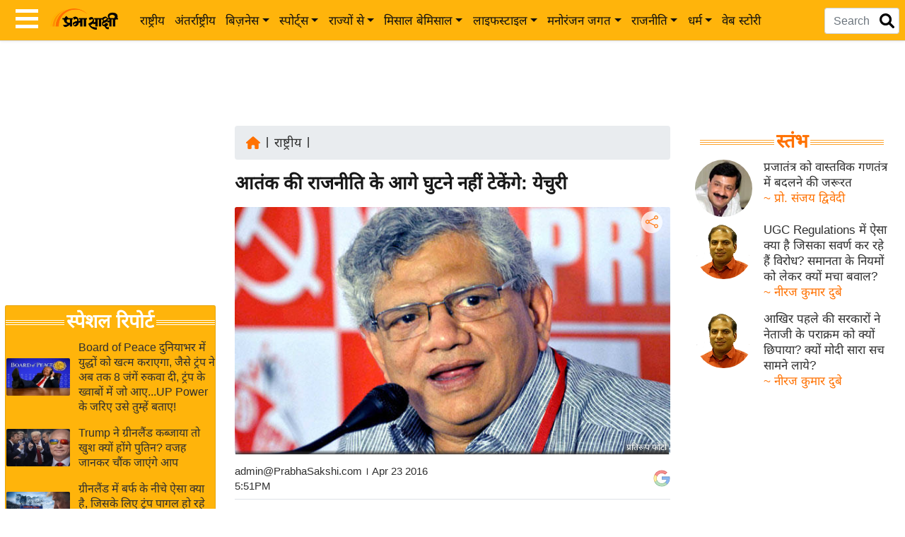

--- FILE ---
content_type: text/html; charset=utf-8
request_url: https://www.google.com/recaptcha/api2/aframe
body_size: 153
content:
<!DOCTYPE HTML><html><head><meta http-equiv="content-type" content="text/html; charset=UTF-8"></head><body><script nonce="oXK5vLGaczkiZ08gWxDB_Q">/** Anti-fraud and anti-abuse applications only. See google.com/recaptcha */ try{var clients={'sodar':'https://pagead2.googlesyndication.com/pagead/sodar?'};window.addEventListener("message",function(a){try{if(a.source===window.parent){var b=JSON.parse(a.data);var c=clients[b['id']];if(c){var d=document.createElement('img');d.src=c+b['params']+'&rc='+(localStorage.getItem("rc::a")?sessionStorage.getItem("rc::b"):"");window.document.body.appendChild(d);sessionStorage.setItem("rc::e",parseInt(sessionStorage.getItem("rc::e")||0)+1);localStorage.setItem("rc::h",'1769289880256');}}}catch(b){}});window.parent.postMessage("_grecaptcha_ready", "*");}catch(b){}</script></body></html>

--- FILE ---
content_type: application/javascript
request_url: https://www.prabhasakshi.com/Scripts/prabhasakshi.js
body_size: 3220
content:
var uri = "/api/WebApi/";
var WebsiteUrl = "https://www.prabhasakshi.com";
var ImgUrl = "https://images.prabhasakshi.com/";
var day_hindi = ['रविवार', 'सोमवार', 'मंगलवार', 'बुधवार', 'गुरुवार', 'शुक्रवार', 'शनिवार'];
var month_hindi = ['जनवरी', 'फरवरी', 'मार्च', 'अप्रैल', 'मई', 'जून', 'जुलाई', 'अगस्त', 'सितंबर', 'अक्टूबर', 'नवंबर', 'दिसंबर'];
var Utility = {
    GetResultAjax: function (ws_method, Param, on_success) {
        if (ws_method == '') {
            alert('Missing web method');
            return;
        }
        if (Param == '') {
            $.ajax({
                type: "POST",
                contentType: "application/json",
                url: uri + ws_method,
                beforeSend: function () { },
                complete: function () { },
                success: on_success,
                error: Utility.errorLog
            });
        }
        else {
            $.ajax({
                type: "POST",
                contentType: "application/json",
                url: uri + ws_method,
                data: typeof (Param) == 'object' ? JSON.stringify(Param) : Param,
                beforeSend: function () { },
                complete: function () { },
                success: on_success,
                error: Utility.errorLog
            });
        }
    },
    ErrorLog: function (error) {
        if (error.responseJSON == undefined)
            alert(error.responseText.match(/<title>(.*?)<\/title>/)[1]);
        else
            alert(error.statusText + "(" + error.status + ")" + "\n" + error.responseJSON.Message);
    },
    ValidateWithClass: function (cls, msg, isreq) {
        var ctrlType = $('.' + cls).attr('type');
        var ret = '';
        switch (ctrlType) {
            case "checkbox":
                ret = $("." + cls).prop('checked') ? "1" : "0";
                if (ret == "0" && isreq) {
                    alert(msg);
                    $("." + cls).focus();
                    ret = '';
                }

                break;
            case "radio":
                ret = $("input[class='" + cls + "']:checked").val();
                if (ret == undefined && isreq) {
                    alert(msg);
                    $("." + cls).focus();
                    ret = '';
                }
                break;
            default:
                ret = Utility.ReplaceSpecialChars($("." + cls).val());
                if (ret == '' && isreq) {
                    alert(msg);
                    $("." + cls).focus();
                }
                break;
        }
        return ret;
    },
    ValidateWithId: function (id, msg, isreq, isnum) {
        var ctrlType = $('#' + id).attr('type');
        var ret = '';
        switch (ctrlType) {
            case "checkbox":
                ret = $("#" + id).prop('checked') ? "1" : "0";
                if (ret == "0" && isreq) {
                    Utility.Show_Warning('Prabhasakshi', msg);
                    $("#" + id).focus();
                    ret = '';
                }

                break;
            default:
                ret = Utility.ReplaceSpecialChars($("#" + id).val());
                if (ret == '' && isreq) {
                    Utility.Show_Warning('Prabhasakshi', msg);
                    $("#" + id).focus();
                }
                else if (ret == '' && !isreq && !isnum) {
                    ret = ' ';
                }
                else if (ret == '' && !isreq && isnum) {
                    ret = '0';
                }
                break;
        }
        return ret;
    },
    ReplaceSingleQuotes: function (strVal) {
        return strVal.replace(/(['"])/g, "\\$1");
    },
    ReplaceSpecialChars: function (strVal) {
        return strVal.replace(/[&\/\\#,+()$~%'":*?<>{}]/g, '');
    },
    ReplaceAllSpace: function (strVal) {
        return strVal.replace(/ /g, "-");
    },
    ReplaceReverseAllSpace: function (strVal) {
        return strVal.replace(/-/g, " ");
    },
    Show_Success: function (title, text) {
        $.toast({
            text: text,
            heading: title,
            icon: 'success',
            showHideTransition: 'slide',
            allowToastClose: true,
            hideAfter: 3000,
            stack: 5,
            position: 'bottom-right',
            textAlign: 'left',
            loader: true,
            loaderBg: '#9ec600',
            beforeShow: function () { },
            afterShown: function () { },
            beforeHide: function () { },
            afterHidden: function () { }
        });
    },
    Show_Info: function (title, text) {
        $.toast({
            text: text,
            heading: title,
            icon: 'info',
            showHideTransition: 'slide',
            allowToastClose: true,
            hideAfter: 1500,
            stack: 5,
            position: 'bottom-right',
            textAlign: 'left',
            loader: true, 
            loaderBg: '#9ec600'
        });
    },
    Show_Warning: function (title, text) {
        $.toast({
            text: text,
            heading: title,
            icon: 'warning',
            showHideTransition: 'slide',
            allowToastClose: true,
            hideAfter: 3000,
            stack: 1,
            position: 'bottom-right',
            textAlign: 'left',
            loader: true,
            loaderBg: '#9ec600',
            beforeShow: function () { },
            afterHidden: function () { }
        });
    },
    Show_Error: function (title, text) {
        $.toast({
            text: text,
            heading: title,
            icon: 'error',
            showHideTransition: 'slide',
            allowToastClose: true,
            hideAfter: 3000,
            stack: 5,
            position: 'bottom-right',
            textAlign: 'left',
            loader: true,
            loaderBg: '#9EC600',
            beforeShow: function () { },
            afterShown: function () { },
            afterHidden: function () { }
        });
    },
    PrepareSelect2: function (ctrl) {
        ctrl.select2({
            placeholder: 'सभी राज्य',
            allowClear: true
        });
    },
    PrepareDateRangePicker: function () {
        $('.select-date-range').daterangepicker({
            "showDropdowns": true,
            locale: {
                format: 'DD/MM/YYYY'
            },
            ranges: {
                'Today': [moment(), moment()],
                'Yesterday': [moment().subtract(1, 'days'), moment().subtract(1, 'days')],
                'Last 7 Days': [moment().subtract(6, 'days'), moment()],
                'Last 30 Days': [moment().subtract(29, 'days'), moment()],
                'This Month': [moment().startOf('month'), moment().endOf('month')],
                'Last Month': [moment().subtract(1, 'month').startOf('month'), moment().subtract(1, 'month').endOf('month')]
            },
            "showCustomRangeLabel": false,
            "alwaysShowCalendars": true,
            "startDate": moment().subtract(90, 'days'),
            "endDate": moment()
        }, function (start, end, label) {
            //console.log('Date range selected: ' + start.format('YYYY-MM-DD') + ' to ' + end.format('YYYY-MM-DD') + ' (predefined range: ' + label + ')');
        });
    },
    PrepareDateRangePickerWithToday: function () {
        $('.select-date-range').daterangepicker({
            "showDropdowns": true,
            locale: {
                format: 'DD/MM/YYYY'
            },
            ranges: {
                'Today': [moment(), moment()],
                'Yesterday': [moment().subtract(1, 'days'), moment().subtract(1, 'days')],
                'Last 7 Days': [moment().subtract(6, 'days'), moment()]
            },
            "showCustomRangeLabel": false,
            "alwaysShowCalendars": true,
            "startDate": moment(),
            "endDate": moment()
        }, function (start, end, label) {
        });
    },
    GetFullCurrentDateTime: function () {
        var date = new Date();
        var day = date.getDay();
        var dd = date.getDate();
        var mm = date.getMonth();
        var yy = date.getFullYear();
        var hh = date.getHours();
        var min = date.getMinutes();
        if (parseInt(min) < 10)
            min = '0' + min;
        var fulldate = day_hindi[day] + ', ' + dd + ' ' + month_hindi[mm] + ' ' + yy + ' | समय ' + hh + ':' + min + ' Hrs(IST)';
        $('.time').html(fulldate);
    },
    GetFullForamtDate: function (date) {
        var day = date.getDay();
        var dd = date.getDate();
        var mm = date.getMonth();
        var yy = date.getFullYear();
        var min = date.getMinutes();
        if (parseInt(min) < 10)
            min = '0' + min;
        var fulldate = day_hindi[day] + ', ' + dd + ' ' + month_hindi[mm] + ' ' + yy;
        return fulldate;
    },
    GetFullMonth: function (date) {
        var mm = date.getMonth();
        var yy = date.getFullYear();
        var min = date.getMinutes();
        if (parseInt(min) < 10)
            min = '0' + min;      
        var fulldate = month_hindi[mm] + ' ' + yy;
        return fulldate;
    },
    ValidateEmail: function (sEmail) {
        var filter = /^([\w-\.]+)@((\[[0-9]{1,3}\.[0-9]{1,3}\.[0-9]{1,3}\.)|(([\w-]+\.)+))([a-zA-Z]{2,4}|[0-9]{1,3})(\]?)$/;
        if (filter.test(sEmail)) {
            return true;
        }
        else {
            return false;
        }
    },
    GetSortOrder: function (prop) {
        return function (a, b) {
            if (parseInt(a[prop]) < parseInt(b[prop])) {
                return 1;
            } else if (parseInt(a[prop]) > parseInt(b[prop])) {
                return -1;
            }
            return 0;
        }
    }
}

var Poll = {
    name: Poll,
    Ready: function () {},
    GetData: function (id, optionid) {
        var ws_method = 'GetPollResult';
        var obj = { Userid: id, Category: optionid };
        if (optionid > 0)
            Utility.GetResultAjax(ws_method, obj, Poll.PrepareResultData);
        else
            Utility.GetResultAjax(ws_method, obj, Poll.PrepareData);
    },
    PrepareData: function (response) {
        try {
            if (response.split('$$$**$$$')[0] == 'OK') {
                var obj = jQuery.parseJSON(response.trim().split('$$$**$$$')[1]);
                var row = "";
                $.each(obj, function (key, value) {
                    if (key == 0)
                        $('.pollquestion').html(value.question);

                    row = row + '<a class="btn border1 notAactive" data-toggle="pollvalue" data-pollid="' + value.poll_id + '" data-title="' + value.option_id + '">' + value.optionvalue + '</a>';
                });
                $('.polloptions').html(row);
            }
            else {
                Utility.Show_Error('Error', response);
            }
        }
        catch (err) {
            Utility.Show_Error('Error', err.message);
        }
    },
    PrepareResultData: function (response) {
        try {
            if (response.split('$$$**$$$')[0] == 'OK') {
                var obj = jQuery.parseJSON(response.trim().split('$$$**$$$')[1]);
                var row = "";
                $.each(obj, function (key, value) {
                    if (key == 0) {
                        if (value.allready > 0)
                            Utility.Show_Warning('प्रभासाक्षी पोल', 'आप पहले ही वोट कर चुके है। धन्यवाद!');
                        else
                            Utility.Show_Success('प्रभासाक्षी पोल', 'वोट करने के लिये आपका धन्यवाद!');
                    }

                    if (value.result_vote == '')
                        value.result_vote = 0;

                    if (value.total_vote == '')
                        value.total_vote = 0;

                    var percentage = parseInt((value.result_vote * 100) / value.total_vote);
                    var colorcls = '';
                    if (key == 0)
                        colorcls = 'green'
                    else if (key == 1)
                        colorcls = 'orange'
                    else if (key == 2)
                        colorcls = ''

                    row += '<div class="col-4 text-center"><h5>' + value.optionvalue + '</h5><div class="c100 p' + percentage + ' small ' + colorcls + '"><span>' + percentage + '%</span><div class="slice"><div class="bar"></div><div class="fill"></div></div></div></div>';
                });
                $('.pollresult').html(row);
                $('.polloptions').hide();
            }
            else {
                Utility.Show_Error('Error', response);
            }
        }
        catch (err) {
            Utility.Show_Error('Error', err.message);
        }
    }
}

var UpdateGData = {
    Ready: function () { },
    SaveGData: function (resId, resName, resImage, resEmail) {
        var ws_method = 'SaveUserInfo';
        var obj = { Name: resName, Email: resEmail, Mobile: resId, Message: resImage };
        Utility.GetResultAjax(ws_method, obj, UpdateGData.ConfirmGUpdate);
    },
    ConfirmGUpdate: function (response) {
        try {
            console.log(response);
        }
        catch (err) {
            Utility.Show_Error('Error', err.message);
        }
    },
}

--- FILE ---
content_type: application/javascript; charset=utf-8
request_url: https://fundingchoicesmessages.google.com/f/AGSKWxXfDY09wJ2lrxURxdRq4rAxaAXFfr9bW5WOvHfXMndQXFigqWTheGpHAKVnSHsIdHcFirAHoExcC3lonXSUJgGANfYdnq27qeoH2NBROOLiTkG-TvmfbrljH1SXtPlA_USLplJH_7wbxLov_6_O86AXQCt16tzAPsxDMl9CDZLHHjCzHfm-jEN7eE-w/_/ad_server./inc_v2/ad_/adspan./header-ad./proto2ad.
body_size: -1288
content:
window['b0a25585-65f6-447c-90df-ad56874abf58'] = true;